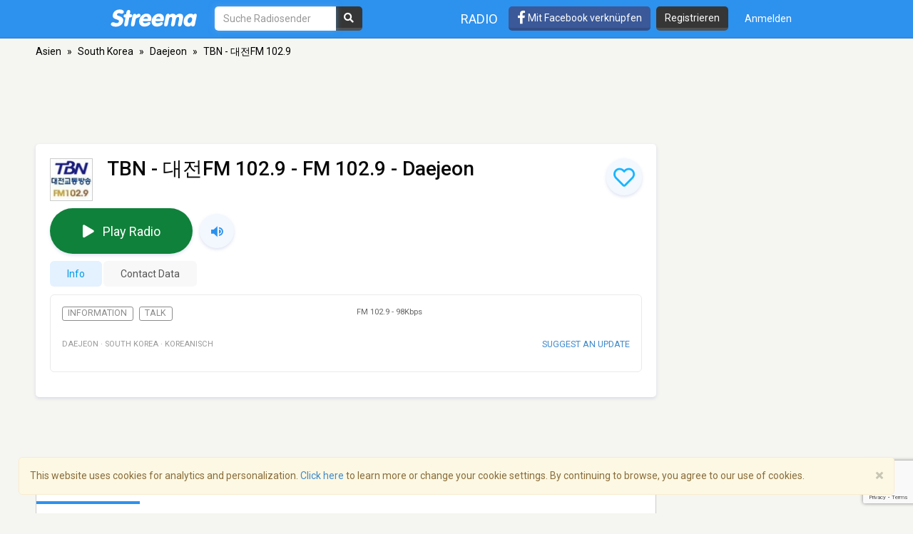

--- FILE ---
content_type: text/html; charset=utf-8
request_url: https://www.google.com/recaptcha/api2/anchor?ar=1&k=6LeCbKwfAAAAAGXbwG-wyQhhz9dxlXuTdtc_oCwI&co=aHR0cHM6Ly9kZS5zdHJlZW1hLmNvbTo0NDM.&hl=en&v=PoyoqOPhxBO7pBk68S4YbpHZ&size=invisible&anchor-ms=20000&execute-ms=30000&cb=2cwpu3yfzzlj
body_size: 48585
content:
<!DOCTYPE HTML><html dir="ltr" lang="en"><head><meta http-equiv="Content-Type" content="text/html; charset=UTF-8">
<meta http-equiv="X-UA-Compatible" content="IE=edge">
<title>reCAPTCHA</title>
<style type="text/css">
/* cyrillic-ext */
@font-face {
  font-family: 'Roboto';
  font-style: normal;
  font-weight: 400;
  font-stretch: 100%;
  src: url(//fonts.gstatic.com/s/roboto/v48/KFO7CnqEu92Fr1ME7kSn66aGLdTylUAMa3GUBHMdazTgWw.woff2) format('woff2');
  unicode-range: U+0460-052F, U+1C80-1C8A, U+20B4, U+2DE0-2DFF, U+A640-A69F, U+FE2E-FE2F;
}
/* cyrillic */
@font-face {
  font-family: 'Roboto';
  font-style: normal;
  font-weight: 400;
  font-stretch: 100%;
  src: url(//fonts.gstatic.com/s/roboto/v48/KFO7CnqEu92Fr1ME7kSn66aGLdTylUAMa3iUBHMdazTgWw.woff2) format('woff2');
  unicode-range: U+0301, U+0400-045F, U+0490-0491, U+04B0-04B1, U+2116;
}
/* greek-ext */
@font-face {
  font-family: 'Roboto';
  font-style: normal;
  font-weight: 400;
  font-stretch: 100%;
  src: url(//fonts.gstatic.com/s/roboto/v48/KFO7CnqEu92Fr1ME7kSn66aGLdTylUAMa3CUBHMdazTgWw.woff2) format('woff2');
  unicode-range: U+1F00-1FFF;
}
/* greek */
@font-face {
  font-family: 'Roboto';
  font-style: normal;
  font-weight: 400;
  font-stretch: 100%;
  src: url(//fonts.gstatic.com/s/roboto/v48/KFO7CnqEu92Fr1ME7kSn66aGLdTylUAMa3-UBHMdazTgWw.woff2) format('woff2');
  unicode-range: U+0370-0377, U+037A-037F, U+0384-038A, U+038C, U+038E-03A1, U+03A3-03FF;
}
/* math */
@font-face {
  font-family: 'Roboto';
  font-style: normal;
  font-weight: 400;
  font-stretch: 100%;
  src: url(//fonts.gstatic.com/s/roboto/v48/KFO7CnqEu92Fr1ME7kSn66aGLdTylUAMawCUBHMdazTgWw.woff2) format('woff2');
  unicode-range: U+0302-0303, U+0305, U+0307-0308, U+0310, U+0312, U+0315, U+031A, U+0326-0327, U+032C, U+032F-0330, U+0332-0333, U+0338, U+033A, U+0346, U+034D, U+0391-03A1, U+03A3-03A9, U+03B1-03C9, U+03D1, U+03D5-03D6, U+03F0-03F1, U+03F4-03F5, U+2016-2017, U+2034-2038, U+203C, U+2040, U+2043, U+2047, U+2050, U+2057, U+205F, U+2070-2071, U+2074-208E, U+2090-209C, U+20D0-20DC, U+20E1, U+20E5-20EF, U+2100-2112, U+2114-2115, U+2117-2121, U+2123-214F, U+2190, U+2192, U+2194-21AE, U+21B0-21E5, U+21F1-21F2, U+21F4-2211, U+2213-2214, U+2216-22FF, U+2308-230B, U+2310, U+2319, U+231C-2321, U+2336-237A, U+237C, U+2395, U+239B-23B7, U+23D0, U+23DC-23E1, U+2474-2475, U+25AF, U+25B3, U+25B7, U+25BD, U+25C1, U+25CA, U+25CC, U+25FB, U+266D-266F, U+27C0-27FF, U+2900-2AFF, U+2B0E-2B11, U+2B30-2B4C, U+2BFE, U+3030, U+FF5B, U+FF5D, U+1D400-1D7FF, U+1EE00-1EEFF;
}
/* symbols */
@font-face {
  font-family: 'Roboto';
  font-style: normal;
  font-weight: 400;
  font-stretch: 100%;
  src: url(//fonts.gstatic.com/s/roboto/v48/KFO7CnqEu92Fr1ME7kSn66aGLdTylUAMaxKUBHMdazTgWw.woff2) format('woff2');
  unicode-range: U+0001-000C, U+000E-001F, U+007F-009F, U+20DD-20E0, U+20E2-20E4, U+2150-218F, U+2190, U+2192, U+2194-2199, U+21AF, U+21E6-21F0, U+21F3, U+2218-2219, U+2299, U+22C4-22C6, U+2300-243F, U+2440-244A, U+2460-24FF, U+25A0-27BF, U+2800-28FF, U+2921-2922, U+2981, U+29BF, U+29EB, U+2B00-2BFF, U+4DC0-4DFF, U+FFF9-FFFB, U+10140-1018E, U+10190-1019C, U+101A0, U+101D0-101FD, U+102E0-102FB, U+10E60-10E7E, U+1D2C0-1D2D3, U+1D2E0-1D37F, U+1F000-1F0FF, U+1F100-1F1AD, U+1F1E6-1F1FF, U+1F30D-1F30F, U+1F315, U+1F31C, U+1F31E, U+1F320-1F32C, U+1F336, U+1F378, U+1F37D, U+1F382, U+1F393-1F39F, U+1F3A7-1F3A8, U+1F3AC-1F3AF, U+1F3C2, U+1F3C4-1F3C6, U+1F3CA-1F3CE, U+1F3D4-1F3E0, U+1F3ED, U+1F3F1-1F3F3, U+1F3F5-1F3F7, U+1F408, U+1F415, U+1F41F, U+1F426, U+1F43F, U+1F441-1F442, U+1F444, U+1F446-1F449, U+1F44C-1F44E, U+1F453, U+1F46A, U+1F47D, U+1F4A3, U+1F4B0, U+1F4B3, U+1F4B9, U+1F4BB, U+1F4BF, U+1F4C8-1F4CB, U+1F4D6, U+1F4DA, U+1F4DF, U+1F4E3-1F4E6, U+1F4EA-1F4ED, U+1F4F7, U+1F4F9-1F4FB, U+1F4FD-1F4FE, U+1F503, U+1F507-1F50B, U+1F50D, U+1F512-1F513, U+1F53E-1F54A, U+1F54F-1F5FA, U+1F610, U+1F650-1F67F, U+1F687, U+1F68D, U+1F691, U+1F694, U+1F698, U+1F6AD, U+1F6B2, U+1F6B9-1F6BA, U+1F6BC, U+1F6C6-1F6CF, U+1F6D3-1F6D7, U+1F6E0-1F6EA, U+1F6F0-1F6F3, U+1F6F7-1F6FC, U+1F700-1F7FF, U+1F800-1F80B, U+1F810-1F847, U+1F850-1F859, U+1F860-1F887, U+1F890-1F8AD, U+1F8B0-1F8BB, U+1F8C0-1F8C1, U+1F900-1F90B, U+1F93B, U+1F946, U+1F984, U+1F996, U+1F9E9, U+1FA00-1FA6F, U+1FA70-1FA7C, U+1FA80-1FA89, U+1FA8F-1FAC6, U+1FACE-1FADC, U+1FADF-1FAE9, U+1FAF0-1FAF8, U+1FB00-1FBFF;
}
/* vietnamese */
@font-face {
  font-family: 'Roboto';
  font-style: normal;
  font-weight: 400;
  font-stretch: 100%;
  src: url(//fonts.gstatic.com/s/roboto/v48/KFO7CnqEu92Fr1ME7kSn66aGLdTylUAMa3OUBHMdazTgWw.woff2) format('woff2');
  unicode-range: U+0102-0103, U+0110-0111, U+0128-0129, U+0168-0169, U+01A0-01A1, U+01AF-01B0, U+0300-0301, U+0303-0304, U+0308-0309, U+0323, U+0329, U+1EA0-1EF9, U+20AB;
}
/* latin-ext */
@font-face {
  font-family: 'Roboto';
  font-style: normal;
  font-weight: 400;
  font-stretch: 100%;
  src: url(//fonts.gstatic.com/s/roboto/v48/KFO7CnqEu92Fr1ME7kSn66aGLdTylUAMa3KUBHMdazTgWw.woff2) format('woff2');
  unicode-range: U+0100-02BA, U+02BD-02C5, U+02C7-02CC, U+02CE-02D7, U+02DD-02FF, U+0304, U+0308, U+0329, U+1D00-1DBF, U+1E00-1E9F, U+1EF2-1EFF, U+2020, U+20A0-20AB, U+20AD-20C0, U+2113, U+2C60-2C7F, U+A720-A7FF;
}
/* latin */
@font-face {
  font-family: 'Roboto';
  font-style: normal;
  font-weight: 400;
  font-stretch: 100%;
  src: url(//fonts.gstatic.com/s/roboto/v48/KFO7CnqEu92Fr1ME7kSn66aGLdTylUAMa3yUBHMdazQ.woff2) format('woff2');
  unicode-range: U+0000-00FF, U+0131, U+0152-0153, U+02BB-02BC, U+02C6, U+02DA, U+02DC, U+0304, U+0308, U+0329, U+2000-206F, U+20AC, U+2122, U+2191, U+2193, U+2212, U+2215, U+FEFF, U+FFFD;
}
/* cyrillic-ext */
@font-face {
  font-family: 'Roboto';
  font-style: normal;
  font-weight: 500;
  font-stretch: 100%;
  src: url(//fonts.gstatic.com/s/roboto/v48/KFO7CnqEu92Fr1ME7kSn66aGLdTylUAMa3GUBHMdazTgWw.woff2) format('woff2');
  unicode-range: U+0460-052F, U+1C80-1C8A, U+20B4, U+2DE0-2DFF, U+A640-A69F, U+FE2E-FE2F;
}
/* cyrillic */
@font-face {
  font-family: 'Roboto';
  font-style: normal;
  font-weight: 500;
  font-stretch: 100%;
  src: url(//fonts.gstatic.com/s/roboto/v48/KFO7CnqEu92Fr1ME7kSn66aGLdTylUAMa3iUBHMdazTgWw.woff2) format('woff2');
  unicode-range: U+0301, U+0400-045F, U+0490-0491, U+04B0-04B1, U+2116;
}
/* greek-ext */
@font-face {
  font-family: 'Roboto';
  font-style: normal;
  font-weight: 500;
  font-stretch: 100%;
  src: url(//fonts.gstatic.com/s/roboto/v48/KFO7CnqEu92Fr1ME7kSn66aGLdTylUAMa3CUBHMdazTgWw.woff2) format('woff2');
  unicode-range: U+1F00-1FFF;
}
/* greek */
@font-face {
  font-family: 'Roboto';
  font-style: normal;
  font-weight: 500;
  font-stretch: 100%;
  src: url(//fonts.gstatic.com/s/roboto/v48/KFO7CnqEu92Fr1ME7kSn66aGLdTylUAMa3-UBHMdazTgWw.woff2) format('woff2');
  unicode-range: U+0370-0377, U+037A-037F, U+0384-038A, U+038C, U+038E-03A1, U+03A3-03FF;
}
/* math */
@font-face {
  font-family: 'Roboto';
  font-style: normal;
  font-weight: 500;
  font-stretch: 100%;
  src: url(//fonts.gstatic.com/s/roboto/v48/KFO7CnqEu92Fr1ME7kSn66aGLdTylUAMawCUBHMdazTgWw.woff2) format('woff2');
  unicode-range: U+0302-0303, U+0305, U+0307-0308, U+0310, U+0312, U+0315, U+031A, U+0326-0327, U+032C, U+032F-0330, U+0332-0333, U+0338, U+033A, U+0346, U+034D, U+0391-03A1, U+03A3-03A9, U+03B1-03C9, U+03D1, U+03D5-03D6, U+03F0-03F1, U+03F4-03F5, U+2016-2017, U+2034-2038, U+203C, U+2040, U+2043, U+2047, U+2050, U+2057, U+205F, U+2070-2071, U+2074-208E, U+2090-209C, U+20D0-20DC, U+20E1, U+20E5-20EF, U+2100-2112, U+2114-2115, U+2117-2121, U+2123-214F, U+2190, U+2192, U+2194-21AE, U+21B0-21E5, U+21F1-21F2, U+21F4-2211, U+2213-2214, U+2216-22FF, U+2308-230B, U+2310, U+2319, U+231C-2321, U+2336-237A, U+237C, U+2395, U+239B-23B7, U+23D0, U+23DC-23E1, U+2474-2475, U+25AF, U+25B3, U+25B7, U+25BD, U+25C1, U+25CA, U+25CC, U+25FB, U+266D-266F, U+27C0-27FF, U+2900-2AFF, U+2B0E-2B11, U+2B30-2B4C, U+2BFE, U+3030, U+FF5B, U+FF5D, U+1D400-1D7FF, U+1EE00-1EEFF;
}
/* symbols */
@font-face {
  font-family: 'Roboto';
  font-style: normal;
  font-weight: 500;
  font-stretch: 100%;
  src: url(//fonts.gstatic.com/s/roboto/v48/KFO7CnqEu92Fr1ME7kSn66aGLdTylUAMaxKUBHMdazTgWw.woff2) format('woff2');
  unicode-range: U+0001-000C, U+000E-001F, U+007F-009F, U+20DD-20E0, U+20E2-20E4, U+2150-218F, U+2190, U+2192, U+2194-2199, U+21AF, U+21E6-21F0, U+21F3, U+2218-2219, U+2299, U+22C4-22C6, U+2300-243F, U+2440-244A, U+2460-24FF, U+25A0-27BF, U+2800-28FF, U+2921-2922, U+2981, U+29BF, U+29EB, U+2B00-2BFF, U+4DC0-4DFF, U+FFF9-FFFB, U+10140-1018E, U+10190-1019C, U+101A0, U+101D0-101FD, U+102E0-102FB, U+10E60-10E7E, U+1D2C0-1D2D3, U+1D2E0-1D37F, U+1F000-1F0FF, U+1F100-1F1AD, U+1F1E6-1F1FF, U+1F30D-1F30F, U+1F315, U+1F31C, U+1F31E, U+1F320-1F32C, U+1F336, U+1F378, U+1F37D, U+1F382, U+1F393-1F39F, U+1F3A7-1F3A8, U+1F3AC-1F3AF, U+1F3C2, U+1F3C4-1F3C6, U+1F3CA-1F3CE, U+1F3D4-1F3E0, U+1F3ED, U+1F3F1-1F3F3, U+1F3F5-1F3F7, U+1F408, U+1F415, U+1F41F, U+1F426, U+1F43F, U+1F441-1F442, U+1F444, U+1F446-1F449, U+1F44C-1F44E, U+1F453, U+1F46A, U+1F47D, U+1F4A3, U+1F4B0, U+1F4B3, U+1F4B9, U+1F4BB, U+1F4BF, U+1F4C8-1F4CB, U+1F4D6, U+1F4DA, U+1F4DF, U+1F4E3-1F4E6, U+1F4EA-1F4ED, U+1F4F7, U+1F4F9-1F4FB, U+1F4FD-1F4FE, U+1F503, U+1F507-1F50B, U+1F50D, U+1F512-1F513, U+1F53E-1F54A, U+1F54F-1F5FA, U+1F610, U+1F650-1F67F, U+1F687, U+1F68D, U+1F691, U+1F694, U+1F698, U+1F6AD, U+1F6B2, U+1F6B9-1F6BA, U+1F6BC, U+1F6C6-1F6CF, U+1F6D3-1F6D7, U+1F6E0-1F6EA, U+1F6F0-1F6F3, U+1F6F7-1F6FC, U+1F700-1F7FF, U+1F800-1F80B, U+1F810-1F847, U+1F850-1F859, U+1F860-1F887, U+1F890-1F8AD, U+1F8B0-1F8BB, U+1F8C0-1F8C1, U+1F900-1F90B, U+1F93B, U+1F946, U+1F984, U+1F996, U+1F9E9, U+1FA00-1FA6F, U+1FA70-1FA7C, U+1FA80-1FA89, U+1FA8F-1FAC6, U+1FACE-1FADC, U+1FADF-1FAE9, U+1FAF0-1FAF8, U+1FB00-1FBFF;
}
/* vietnamese */
@font-face {
  font-family: 'Roboto';
  font-style: normal;
  font-weight: 500;
  font-stretch: 100%;
  src: url(//fonts.gstatic.com/s/roboto/v48/KFO7CnqEu92Fr1ME7kSn66aGLdTylUAMa3OUBHMdazTgWw.woff2) format('woff2');
  unicode-range: U+0102-0103, U+0110-0111, U+0128-0129, U+0168-0169, U+01A0-01A1, U+01AF-01B0, U+0300-0301, U+0303-0304, U+0308-0309, U+0323, U+0329, U+1EA0-1EF9, U+20AB;
}
/* latin-ext */
@font-face {
  font-family: 'Roboto';
  font-style: normal;
  font-weight: 500;
  font-stretch: 100%;
  src: url(//fonts.gstatic.com/s/roboto/v48/KFO7CnqEu92Fr1ME7kSn66aGLdTylUAMa3KUBHMdazTgWw.woff2) format('woff2');
  unicode-range: U+0100-02BA, U+02BD-02C5, U+02C7-02CC, U+02CE-02D7, U+02DD-02FF, U+0304, U+0308, U+0329, U+1D00-1DBF, U+1E00-1E9F, U+1EF2-1EFF, U+2020, U+20A0-20AB, U+20AD-20C0, U+2113, U+2C60-2C7F, U+A720-A7FF;
}
/* latin */
@font-face {
  font-family: 'Roboto';
  font-style: normal;
  font-weight: 500;
  font-stretch: 100%;
  src: url(//fonts.gstatic.com/s/roboto/v48/KFO7CnqEu92Fr1ME7kSn66aGLdTylUAMa3yUBHMdazQ.woff2) format('woff2');
  unicode-range: U+0000-00FF, U+0131, U+0152-0153, U+02BB-02BC, U+02C6, U+02DA, U+02DC, U+0304, U+0308, U+0329, U+2000-206F, U+20AC, U+2122, U+2191, U+2193, U+2212, U+2215, U+FEFF, U+FFFD;
}
/* cyrillic-ext */
@font-face {
  font-family: 'Roboto';
  font-style: normal;
  font-weight: 900;
  font-stretch: 100%;
  src: url(//fonts.gstatic.com/s/roboto/v48/KFO7CnqEu92Fr1ME7kSn66aGLdTylUAMa3GUBHMdazTgWw.woff2) format('woff2');
  unicode-range: U+0460-052F, U+1C80-1C8A, U+20B4, U+2DE0-2DFF, U+A640-A69F, U+FE2E-FE2F;
}
/* cyrillic */
@font-face {
  font-family: 'Roboto';
  font-style: normal;
  font-weight: 900;
  font-stretch: 100%;
  src: url(//fonts.gstatic.com/s/roboto/v48/KFO7CnqEu92Fr1ME7kSn66aGLdTylUAMa3iUBHMdazTgWw.woff2) format('woff2');
  unicode-range: U+0301, U+0400-045F, U+0490-0491, U+04B0-04B1, U+2116;
}
/* greek-ext */
@font-face {
  font-family: 'Roboto';
  font-style: normal;
  font-weight: 900;
  font-stretch: 100%;
  src: url(//fonts.gstatic.com/s/roboto/v48/KFO7CnqEu92Fr1ME7kSn66aGLdTylUAMa3CUBHMdazTgWw.woff2) format('woff2');
  unicode-range: U+1F00-1FFF;
}
/* greek */
@font-face {
  font-family: 'Roboto';
  font-style: normal;
  font-weight: 900;
  font-stretch: 100%;
  src: url(//fonts.gstatic.com/s/roboto/v48/KFO7CnqEu92Fr1ME7kSn66aGLdTylUAMa3-UBHMdazTgWw.woff2) format('woff2');
  unicode-range: U+0370-0377, U+037A-037F, U+0384-038A, U+038C, U+038E-03A1, U+03A3-03FF;
}
/* math */
@font-face {
  font-family: 'Roboto';
  font-style: normal;
  font-weight: 900;
  font-stretch: 100%;
  src: url(//fonts.gstatic.com/s/roboto/v48/KFO7CnqEu92Fr1ME7kSn66aGLdTylUAMawCUBHMdazTgWw.woff2) format('woff2');
  unicode-range: U+0302-0303, U+0305, U+0307-0308, U+0310, U+0312, U+0315, U+031A, U+0326-0327, U+032C, U+032F-0330, U+0332-0333, U+0338, U+033A, U+0346, U+034D, U+0391-03A1, U+03A3-03A9, U+03B1-03C9, U+03D1, U+03D5-03D6, U+03F0-03F1, U+03F4-03F5, U+2016-2017, U+2034-2038, U+203C, U+2040, U+2043, U+2047, U+2050, U+2057, U+205F, U+2070-2071, U+2074-208E, U+2090-209C, U+20D0-20DC, U+20E1, U+20E5-20EF, U+2100-2112, U+2114-2115, U+2117-2121, U+2123-214F, U+2190, U+2192, U+2194-21AE, U+21B0-21E5, U+21F1-21F2, U+21F4-2211, U+2213-2214, U+2216-22FF, U+2308-230B, U+2310, U+2319, U+231C-2321, U+2336-237A, U+237C, U+2395, U+239B-23B7, U+23D0, U+23DC-23E1, U+2474-2475, U+25AF, U+25B3, U+25B7, U+25BD, U+25C1, U+25CA, U+25CC, U+25FB, U+266D-266F, U+27C0-27FF, U+2900-2AFF, U+2B0E-2B11, U+2B30-2B4C, U+2BFE, U+3030, U+FF5B, U+FF5D, U+1D400-1D7FF, U+1EE00-1EEFF;
}
/* symbols */
@font-face {
  font-family: 'Roboto';
  font-style: normal;
  font-weight: 900;
  font-stretch: 100%;
  src: url(//fonts.gstatic.com/s/roboto/v48/KFO7CnqEu92Fr1ME7kSn66aGLdTylUAMaxKUBHMdazTgWw.woff2) format('woff2');
  unicode-range: U+0001-000C, U+000E-001F, U+007F-009F, U+20DD-20E0, U+20E2-20E4, U+2150-218F, U+2190, U+2192, U+2194-2199, U+21AF, U+21E6-21F0, U+21F3, U+2218-2219, U+2299, U+22C4-22C6, U+2300-243F, U+2440-244A, U+2460-24FF, U+25A0-27BF, U+2800-28FF, U+2921-2922, U+2981, U+29BF, U+29EB, U+2B00-2BFF, U+4DC0-4DFF, U+FFF9-FFFB, U+10140-1018E, U+10190-1019C, U+101A0, U+101D0-101FD, U+102E0-102FB, U+10E60-10E7E, U+1D2C0-1D2D3, U+1D2E0-1D37F, U+1F000-1F0FF, U+1F100-1F1AD, U+1F1E6-1F1FF, U+1F30D-1F30F, U+1F315, U+1F31C, U+1F31E, U+1F320-1F32C, U+1F336, U+1F378, U+1F37D, U+1F382, U+1F393-1F39F, U+1F3A7-1F3A8, U+1F3AC-1F3AF, U+1F3C2, U+1F3C4-1F3C6, U+1F3CA-1F3CE, U+1F3D4-1F3E0, U+1F3ED, U+1F3F1-1F3F3, U+1F3F5-1F3F7, U+1F408, U+1F415, U+1F41F, U+1F426, U+1F43F, U+1F441-1F442, U+1F444, U+1F446-1F449, U+1F44C-1F44E, U+1F453, U+1F46A, U+1F47D, U+1F4A3, U+1F4B0, U+1F4B3, U+1F4B9, U+1F4BB, U+1F4BF, U+1F4C8-1F4CB, U+1F4D6, U+1F4DA, U+1F4DF, U+1F4E3-1F4E6, U+1F4EA-1F4ED, U+1F4F7, U+1F4F9-1F4FB, U+1F4FD-1F4FE, U+1F503, U+1F507-1F50B, U+1F50D, U+1F512-1F513, U+1F53E-1F54A, U+1F54F-1F5FA, U+1F610, U+1F650-1F67F, U+1F687, U+1F68D, U+1F691, U+1F694, U+1F698, U+1F6AD, U+1F6B2, U+1F6B9-1F6BA, U+1F6BC, U+1F6C6-1F6CF, U+1F6D3-1F6D7, U+1F6E0-1F6EA, U+1F6F0-1F6F3, U+1F6F7-1F6FC, U+1F700-1F7FF, U+1F800-1F80B, U+1F810-1F847, U+1F850-1F859, U+1F860-1F887, U+1F890-1F8AD, U+1F8B0-1F8BB, U+1F8C0-1F8C1, U+1F900-1F90B, U+1F93B, U+1F946, U+1F984, U+1F996, U+1F9E9, U+1FA00-1FA6F, U+1FA70-1FA7C, U+1FA80-1FA89, U+1FA8F-1FAC6, U+1FACE-1FADC, U+1FADF-1FAE9, U+1FAF0-1FAF8, U+1FB00-1FBFF;
}
/* vietnamese */
@font-face {
  font-family: 'Roboto';
  font-style: normal;
  font-weight: 900;
  font-stretch: 100%;
  src: url(//fonts.gstatic.com/s/roboto/v48/KFO7CnqEu92Fr1ME7kSn66aGLdTylUAMa3OUBHMdazTgWw.woff2) format('woff2');
  unicode-range: U+0102-0103, U+0110-0111, U+0128-0129, U+0168-0169, U+01A0-01A1, U+01AF-01B0, U+0300-0301, U+0303-0304, U+0308-0309, U+0323, U+0329, U+1EA0-1EF9, U+20AB;
}
/* latin-ext */
@font-face {
  font-family: 'Roboto';
  font-style: normal;
  font-weight: 900;
  font-stretch: 100%;
  src: url(//fonts.gstatic.com/s/roboto/v48/KFO7CnqEu92Fr1ME7kSn66aGLdTylUAMa3KUBHMdazTgWw.woff2) format('woff2');
  unicode-range: U+0100-02BA, U+02BD-02C5, U+02C7-02CC, U+02CE-02D7, U+02DD-02FF, U+0304, U+0308, U+0329, U+1D00-1DBF, U+1E00-1E9F, U+1EF2-1EFF, U+2020, U+20A0-20AB, U+20AD-20C0, U+2113, U+2C60-2C7F, U+A720-A7FF;
}
/* latin */
@font-face {
  font-family: 'Roboto';
  font-style: normal;
  font-weight: 900;
  font-stretch: 100%;
  src: url(//fonts.gstatic.com/s/roboto/v48/KFO7CnqEu92Fr1ME7kSn66aGLdTylUAMa3yUBHMdazQ.woff2) format('woff2');
  unicode-range: U+0000-00FF, U+0131, U+0152-0153, U+02BB-02BC, U+02C6, U+02DA, U+02DC, U+0304, U+0308, U+0329, U+2000-206F, U+20AC, U+2122, U+2191, U+2193, U+2212, U+2215, U+FEFF, U+FFFD;
}

</style>
<link rel="stylesheet" type="text/css" href="https://www.gstatic.com/recaptcha/releases/PoyoqOPhxBO7pBk68S4YbpHZ/styles__ltr.css">
<script nonce="9GYBkBjxo0P1fSAJSgc-DA" type="text/javascript">window['__recaptcha_api'] = 'https://www.google.com/recaptcha/api2/';</script>
<script type="text/javascript" src="https://www.gstatic.com/recaptcha/releases/PoyoqOPhxBO7pBk68S4YbpHZ/recaptcha__en.js" nonce="9GYBkBjxo0P1fSAJSgc-DA">
      
    </script></head>
<body><div id="rc-anchor-alert" class="rc-anchor-alert"></div>
<input type="hidden" id="recaptcha-token" value="[base64]">
<script type="text/javascript" nonce="9GYBkBjxo0P1fSAJSgc-DA">
      recaptcha.anchor.Main.init("[\x22ainput\x22,[\x22bgdata\x22,\x22\x22,\[base64]/[base64]/[base64]/[base64]/[base64]/UltsKytdPUU6KEU8MjA0OD9SW2wrK109RT4+NnwxOTI6KChFJjY0NTEyKT09NTUyOTYmJk0rMTxjLmxlbmd0aCYmKGMuY2hhckNvZGVBdChNKzEpJjY0NTEyKT09NTYzMjA/[base64]/[base64]/[base64]/[base64]/[base64]/[base64]/[base64]\x22,\[base64]\\u003d\\u003d\x22,\x22K8ONZiwwWwXDk8KTwpPCgn/CrcOtw4ZRFsKqPMKswrMXw63DisK4RsKXw6sww40Gw5hISGTDrhtuwo4Aw7Mhwq/DusOFFcO8wpHDhQ49w6AHQsOiTG7CoQ1Gw54JOEtIw5XCtFNpdMK5ZsOqR8K3AcKuel7CpjvDgsOeE8KCJBXCoUjDi8KpG8OMw6lKUcKlQ8KNw5fCt8OUwo4fVsOewrnDrQTCtsO7wqnDsMO4JEQUMxzDm0TDsTYDL8KgBgPDocK/w68fBy0dwpfCmcKuZTrCmVZDw6XCqRJYesKXdcOYw4B6wphJQDIuwpfCrifChMKFCFAKYBUwMH/CpMOabybDlTnCh1sydcOaw4vCi8KSPARqwpIBwr/CpT0/YU7Cuj0Fwo9cwrN5eHcVKcO+wo3CncKJwpN2w5DDtcKCFwnCocOtwptswoTCn0nCl8OfFjjCjcKvw7Njw7gCwprCjcKgwp8Vw5XCml3DqMORwqNxOCHCtMKFb2PDqEA/YmnCqMO6GMK8WsOtw7JrGsKWw79cW2deHzLCoQwCABh/w4dCXHQRTDQkEHo1w78yw68BwrkgwqrCsDgIw5Ytw51zX8OBw7stEsKXC8OCw455w6JRe1pCwoxwAMKGw656w7XDoHV+w61ORsKocgZtwoDCvsOKecOFwqw3BBoLLsKtLV/Dtx9jwrrDkMOsKXjCogrCp8ObJsKkSMKpeMOSwpjCjW05wrsQwrHDsG7CksODAcO2wpzDoMOfw4IGwr9mw5ozOA3CosK6M8KQD8ODYn7DnVfDl8KBw5HDv2c7wolRw53Dp8O+wqZBwpXCpMKMUcKRQcKvAcKvUH3DuF1nwobDuU9RWRrCq8O2VlJNIMOPJcKWw7FhcE/DjcKiFsOjbDnDskvCl8Kdw5DCqnhxwrUIwoFQw6DDnDPCpMKiDQ4qwpIgwrzDm8K+woLCkcOowpBawrDDgsKOw6fDk8Kmwr7DnAHCh0Z0OzgBwrvDg8OLw4gMUFQvZgbDjAYwJcK/w6Asw4TDksKgw5PDucOyw4M3w5cPMMORwpEWw7pFPcOkwqzCvmfCmcOlw73DtsOPLMKLbMOfwphXPsOHesOJT3XCgsK8w7XDrD3CsMKOwoMzwq/[base64]/CqmQBwoHCjMKLwonChC/DgcO7w6PDlMOzwqJAwq1YKMKPwrLDrMKlM8OZNsOqwrvCnMOAJF3Cnh3Cr2zClsOww4pCLEVGLMOHwoAZBcK0worDtMO+fzzDn8Ode8OewqTCs8KzZMKMMRomWwTCp8OnccKVe2FHwoLClB85FcOdLSFUwr/DlsOUZFHCuMOtw7JtE8OKR8OBwrNnwqtMYsOEw6gzETlscx1CRXfCtsKEXMKoClvDmcKCCsOZQ1Q7wrDCnsOfb8KFcibDtMOAw48mK8Khw4VVw44PehZIHcOBIEjCuTLDvMOtPsOgMybCicOEwppVwrYFwoHDj8OswpbDi1Ygw6kCwqcSQsK3JsO/[base64]/[base64]/dcOXw4/Dk8ONwonChcK/RVxIVMKsYWZ3wpDCvMKowqHCqMK+HcO3OA1RDi4FbGlyC8OGacKTwqrClsKEwoRSw5bCusOJw4B1b8O+SsOVbMO9w6gqwoXCpMK4wqXDtMKmwpdeCGfCtw/[base64]/w6woND7DizLCrgTCgMK0NMOOw4lCwoMAfMKTXn5Zw7t0aEpaw7zCjMOSF8KsISjDnUfCgsOhwo7CiQZuwpfDl3TDmWMFMSLDskE5UhfDksOoJ8Omw6g/w7Emw5IQQCJZI0vCgcK8w7zCklpxw4LCriHDpR/Dl8Kyw7k9DVcCdcK9w6LDlcKgbMOkw7ROwps1w6h0NMKVwpg/[base64]/w53Di8K1wpVodyodwrtXwpzDvMOxw6skwqgNwpXCgUchw61sw4hYw6Y/w4wdw6XChsKxKHPCt2V9wpxaWyJkwqnCrMOBOMK2BSfDlMKNecKSwpHDscOgD8Orw67CrMOuwppmw7xRAsK7w5Ehwp1RBQ90Y3I0K8OCfV/[base64]/bsK0UMKUwrbCtMO+w60cwp/[base64]/CpMKgw7wkS8KrbztQwr47woXCjxxLOcOcBk3CicKtOljDm8OsMB5fwp1Sw6xaU8K1w7DCgMOLIcOXbwshw6/[base64]/[base64]/CmCPCiijDqzTChl52w50SBz5oKVltwo0desKdwrjDkm/CgcOXNWLDmAjCp1PCrVISSm8mTRkXw6xwL8KBb8ODw6J4aVbCrcOxwqbDhD3DqMKPSUFtVC7Dm8Kbw4cnw7YGw5fDrjhFEsO5F8KkNCrCjFFtwrvCj8Kow4IjwpsAJ8OCw65fw6McwrMjbcKaw7fDncKHCMOBC37DlhNkwqrCmy/DrsKVwrU2HcKBw4XChA4xGlzDhBJdOVbDrk5tw6DCs8OVwqhlQGkLAcOZwobDiMOKb8K7w5NpwqE1W8OywogxYsKOEFIDI11Fwq7Cs8KMwqnCisOjaiwowqogS8KIZxHDj0/CmcKXw5QoL2kmwrtOw68mH8K4bsOow6ZhJXlLWGjCqMOuZMKTWsKwR8Knw44Aw75Wwp7Di8KRwq0iJmnCksKxw7wZP2rDgMOBw7PCjMOmw6xiwoheWk3CuT3CqDnDlsOew77CmikpfsK9wpbDuWA7Dz/CvHsOwp1WG8K0ZV5NWG3Dr2pLw55DwpHDszXDm0Y7wpFcKW/ChHzClcOhw65YaE/Dj8KSwrLCr8Kjw7c1R8OQVR3DtMKJNS5pwqATfj9CXcOdAMKkOmDDshomRUvClk9Nw6d6EEjDvcORDsOWwr/CnmjCp8OIw7DCn8K0JzElwr/CusKEw7thwppYH8KVLsOFR8OWw6NQwqLDhifClcOvQhzDrG/DucKwZiHCgcOmZ8OYwo/DusKxwqFzwqp8eS3DscOtYXkzwr/ClhLDr2/[base64]/DqcKSwpk2csOhLMKFw4ADw5YwKMKnwr7DjyrDmjTCg8O2QSXCmsOCG8KewobCiGxHH2vDqXPCtMOrw5IhHcO7NsKkwpRZw4NQNm3CkMO4M8KvLB5Uw5TDgV4Aw5B+UnrCoRdiwqBew6t4w4UtYibCugTCgMOZw5zCmsOvw47CoB/ChcOFw5Zhw6B8wo0JQsK8fcKVWsOJbS/CosOnw6jDoznCp8K7wrwmw6TCqFDDpcONwqTDt8Oxw5nCqcK7acOLCcO7UmwRwrcvw7R0M1HCq07CpG/CocO7w7QMY8OsdWUIw4s0K8OOEyArwpvCnMKQw6DDg8Kiw4EpGsOswonDjAbCk8OnXsO3OjjCvcOVVD3CqMKYwrlAwrjCvMOqwrctGj/CtcKGYjMUw57Cikhsw73DkBJxYHcCw61owqlGRMO8AnrCi1/[base64]/CrmpYN1DDpUrDksKBI8KyHHJRw4DDrsKxKsOAw4hsw6xPwq7DklDDoDwtBQvDjcKzaMKLw5k8w7vCsX3CmXcEw5HCvlzCnMOWLFQ2RTxISBvDi11lw63Dkk3Dj8K5wqnDqRfDgsO+Y8KJwp/CgcO9OsOVCD7DtSpwYMOuQlvDusOoSsKZEsK3w4HDnsKywpMVwoLCpUvChxB0em1baEfDjGfDgsOVRMOXw5zChsKnwrDDlMOVwppFblwKHAkrW2EQbcOFwpTDmQ/DnE0lwrl9w5HDtMKNw6Fcw5/CgcKOUSRDw4QTTcOeQijDuMOkW8OoTTQRw73CnzHCrMK7Z2VoFMO2woLCkhAvwpzDoMKiw4BXw7vCigV/C8OvccOHEmrDr8KvWUIFwoMYZ8OXKm3DgVBMwpM9wrA3wq1UYi7CrXLCo3DDtCjDtE/DhMOrLxxvehkhwqLDrEQww6PCg8OBw4FOwojDnsOJI0wPw6Mzw6YKRsOSBnrDjh7DrMO7Pwx/OW7CkcOkOg3CmE0xw7l/[base64]/CkxbCpsKhwpDDlcKNBsKcVjLDvgrCnGHClcKFwp3CnsOSw7lGwrkSw4zDrlTCnMO9w7XCp1zDhsO/AG4nw4Q3wp8zCsKHwrAxIcKPw4jDrhbDtFvDgy0Bw69lwovDrzbChMKPNcO2wrPCksKuw4lJMAbDriNFwo1WwrtEwqJIw7txAcKHJRnCv8O8w7fCqcKCal5Mwp9xWC8cw6nDv3PCkFo6QsOXN17DpijDjsKVwpXCqCkDw4jCp8KKw7wwJcKdwr/[base64]/Co8KpRwXDi8OKWsK/dcKhMkYAwo/Co8KwW3vCpcOVLgbCssKlZcKYwqwNfTfCrsO7wpDDn8O4fsK2w4c+w6F/Ji8zJUBnw43CicOgY1RkCcOUwojDhcKxwoJhw5rDnmRLYsOqw758cj/CvsKOwqbDpy7CoFrDsMKOwqMMfTNowpYowrbDn8Olw451wpjClH4GwpPCm8KNO1hrwrNIw6oAw4ozwqA1dMOww5J/Q183HXjDq0gdPGQlwpPCr0NTIHvDrBTDj8KOBMOkb1fClmVtFsKfwrLCsgFKw5jCkAnCnsOuU8KxEF8hRcKqwqoSw7A9RcO3QcOGFi7DrcK7em4jwoLCtUpqHsOgwqrCrcONw4bDj8KQw5RewoMJwpBwwrpiw67CpQd3woJMbx/[base64]/DjsKVwpXCtz3CmR5EQWpdCnDCrFfCu8KXdQ1vwrvDmcKjDC1/AsKEFQwsw5Viwop3BcKWwoXDgigtwqMYA2XDoTPDvcOVw7YhGcOFFMOFwo0fOz3CusOfw5zCiMKVw5zDpsOtWSLDrMKcOcKUwpQpdAUeBQLClsOKw7HDjMKCw4fDqhh/GHtIRA/Dg8OPS8OpZ8KXw7/DlcO6wq1kXsOnQcK2w6LDv8ONwoLCvyUAMcKUJEsaIsKCw5AYecOADMKBw4LCk8KfQyUzFHDDpsOJUcOHGFURenjDh8OWPTxOOjs+wrtAw7UFPcO8woxkw5/DjyA7clzCh8O4w74lwptZFzc4wpLDt8KPCcOgTDvCocKGw6bCocKNwrjDgMKuwoHDvivDucKpw4Y6wpjCgsOgOlTCknhIVsKCw4nDqsO3w5lfw4sncMOTw4J9I8O9bMOYwpXDjCUvwqXCmMO+D8Kbw5hOKWNJwqRxw5LDsMOFwovCikvChMOcdgTCnsOiwqTDmn8/w7d7woh1EMK1w5ofwrvCpCcOTz8fwr7DnUXCnm8IwoYmwpfDr8KTKMO7wq4Mw4h7csO1w6ZKwr8xwpzDnlPCk8KGw59ZGC5Sw4pwPT7DjWfClnBaKhpGw71JPnFYwo8gP8O5ccKFw7fDtHDDlsKZwobDn8KSwqN4bQ/ClUdywolePcOaw5jClX5gIEPCicKjNsOfJhMnw5PCvUzDvkZOwrhiwqDCmsOXQW12KQ9qYsOARcKHTMKDw47DgcKbwqg9wpc8SWzCrsO5PGw6wp7DtcKuYnc3FMK2US/CumgQw6ghNsOGwqsGwqNlZnF/LkU6w6JZcMKbw6bDjwkpUgDCmsKcYkzCksOAw7dgZhIrPg3DvmTCs8K/w7vDpcKyCMO7w74Aw4TChcK1OsKOe8OGOh5lwqp4ccOlwppuw5bDl3TCssKCH8K/wrjCgGrDmH3CpMKNTF9NwqA+XiTCqH7Doh3Cu8KYJDM8woHDjhDDr8Ojw7nDhcOIDCUXVcOJwr/CqRnDhcKDB1xew5giwo3DiFPDrB5mC8O6w4fChcOgIUPDssKfQzzDqcOmZR3CjMOMb2zCmVYUM8K8RcOewofCocKCwpTCr1zDmsKHwqBeWsO9wqpNwrjCmiTCjCHDn8KhGAvCvyHCr8OcLlLDgsOVw5vChxxvDsO4cA/Do8KQZcO0YcO2w7MUwp1uwovCusKTwqbCpcK/wqojwpbCl8OYw7XDh2TDuUVKEidAQ21Yw5Z4BsO8w6VSw7jDil0fMyvChXJQwqZEwq1Fw4LDoxrCv2ggwrXCuUkswqDDpnnDl0kcwrhBwr4Dw68zS3HCucKOYcOowoTCscOPwoBGwotGQzo5eTBDYUrCkjceWsO1w57CiSsAHAjDlB88AsKBw6/DnsKfZ8OUwr1nw6oFw4bCglhrwpNPIBJwYDRXMMKCDcO2wrZwwonCs8KowoB7XsK4wqxvWcOqwo4JODoOwphqw73Cr8OVB8OFw6HCo8OXwr3CncOpIhwZLR3DkjBEIcKOwoXClzvClD3Dmj/DqMOdwosOfH7DoG/[base64]/DcK3w6E/[base64]/DtEPDucOzw5fDrcKTWMOvwqQbNgMRwrkGARhCBgsKBsOWZk7Di8K9OFMbwopLwojCnsK1YsKUVBTCsS5Bw5EBD1rCkH5AXsOEwrXCk2/ChAUhUcOMcgxqwpbDjmcgw7w1VsOswrnCo8OyOMOzw7HChV7Dk3BQw7tFwoLDhMOTwpl0GsKkw7DDoMKSw7QaDcKHccOVAHHCvw/[base64]/[base64]/[base64]/CrcKNVcKYXsOZw4tzUcKLw715NcOHw7rCmcKAWMOBwok+I8K/wpZgwrnClcKOEsKWI1jDqAUuYMKewpsIwqF0w5Fyw79QwobCni5Xe8KIOMOAwqE1wqrDs8OJIsK+ZQbDg8KJw5DCvsKHw7k/JsKjw4XDohwsMMKvwpcWeURLVcOYwr1AOwBswrNiwrgwwojCpsKJwpZywrAlwo3DhwJRDcKww53CrcKjw6TDvTLDh8KxG0IHw7MfOMObw4p/NQjCs2vDpgsbw6TDkHvDu1bCkcOdScOGw7sCw7DCowjDpEDDlMKCO3/DtsOmAMKBw6fCmy52fXLCiMOvT2bDuHhOw6/DkMK2c0fChMOcwqQUw7VaNMKLd8KZX1XDm0LClh8jw6NyWi3CmsKrw5nCvcO9w57CncKEw4kjwoM7wojClsOxw4LCmMKqw491w5DDgDDDnDVqw6TCqcOww5TDvcKswrLDtsKOVHXDlsKEIFQpKMKycsKPAw3ChsKYw7dPw4rClsOIwpLDtk1fUsK9E8KUwprClsKOPz/ChRtAw4/DucOiwqvDm8Kswr8tw4YNwovDkMOKw4jDrsKFAcKOb2PCjMKqD8KWD17CgsK9TW7CtsOzGk/ClsKdPcK6YsOuw48dw7QUw6BywrfDpmrCuMOPZsOvwq7DsjnCnzQyKlbCh3kIX0vDiADDilbDnjvDsMKnw4lWwoXCk8Okw4Jxw749WSkOwqoKScO/[base64]/DkAfDkcKhw5YVIWQiGcK3w7/CpcOOw6jDpsO+wrHCmHphWsOKw786w6fDtsKwCWlHwqPDhWArZMKqw5bCv8ObYMOVwrEoDcOxC8KzZEV2w6Y/[base64]/[base64]/DhMOkRMKwQsKNWMO2wqsYCcK4wp/CpsKsQgvCiAYZwoXCqmcvw5VSw7zDicK+w5Z2DcKswqfChnzDklbCh8KKKGogYsORw5jCqMKQOTsUw5TDicOCwrNeHcOGw5/Do3paw5LDiSk1w6rDjjQ5w65kI8Kzw68vw481C8OpSyLDuBhLI8OGwoLCscOtwqvCjcOnw5c9fA/[base64]/Cm8K4wr3DpcOWwq/DnsKywrEBw65HTcKVw5rCrAILW2ohw48/LsKXwp7Ck8KNw41RwrnCncOiRMOiwqjCncOwZ3nDuMKGwol4w74vw4xQekBLwowpYSx1LsKzMVDDpVo5DF8Fw4/DssOxWMONYcO8w40sw4lgw6PCmcK7w6nCkcKNbSzDrUvDlQl3elbClsK/wqwfah1Sw7XCpgJewo/Cq8KXNMOEwoYpwo56wp4AwptLwrXDr1TClH/DpD3DgArCmzt2ZsODJ8OJXnvDri/[base64]/[base64]/BFoCwqNxNkHCkxrDq8OXwqEtwr3Cq8Kjwo/[base64]/CksKTMR1idMK6AMKiwpBAwonCnEl7BMObwrdqVSbDtMO/w6vDm8Knwp9Iw67ChGItScK2w45+ZmHCqMKmXcOWwrvDmMOvP8KVQcKcwrx6dGIpwpzDvwMKUcOewqXCsnwdfcKxwrlvwoAfIikQwqx0BTkXwoBOwoYhcwdAwozDrsOcwpATwoJnJFjDiMKCAFbDkcKNNsKAwq7DmhpSbsOkwqccwpo6w7Y3wrQ/OhLDlRzDh8OoF8KCw4hNbcK6wpTDk8O6wqwkw70EFSVJwpDDgsOVGCZAQBfCnMK8w4E/[base64]/[base64]/CvG0Zw7kow6o5w718wrzCjSPChxgnw67Drg/Cq8OxejQAw41Pw6UbwphWE8K1wqsOH8Kow7fCtsKvX8KHQwV1w5XCvsKRCh10PFHCp8KIw5zCmCDDlB3CqcKtZDbDn8OWw73CmQ08XcOWwq0vY3MTYsOHwr3DljrDgVw7wqkMTMKsTiZNwp/DoMOzd2ciaQTDqsKIPXLCkDDCpMKgacOWdT05wqZ6HMKCw6/CmRpmLMOoB8OybULCl8KgwqQzw6jCnVvDoMKJw7UpVgBEw5TCt8Kkw7pkw51IZcKLRzUyw53CnsKBYWTDmgbDpF0CdcKQw5NSMsK/[base64]/CsOTesOnUsOvw4PDmk/CmjbDicKDwrPClMKuwqhkf8OQwqTCjkIkBmrCnjokw5MPwqcewpzCpFbCucO0w4PDnHcIwqLCp8OJfjnCmcOdw4EFwpXChzdsw7N1wro5w5hXw4vDjsOWWMOFwqIUwr0EPsKkGcKFCyfCoCXDm8OeTsO7aMKhw4x7w4tDLcO/[base64]/CnMKBesOdFC/[base64]/DuMKcOMK/wqMpRmhMw4zCpcOCXSvDrMKGw6hXw6HDuXwYwqhIbcO+wq/[base64]/CrmrDjEJzwqFawqnDiHM4alllwpvChhhEwpDDisO5w7kmwpdGw6vDmcOpM3YVHFXDjSpWBcO7IsKjMAnCrMORH2Rew4TCg8OXw7vCuCPDuMKMTF8Zwoh0wpzCimbDmcOQw7nCkMKbwpbDoMKZwrFNL8K2JmBHwr89SmZBw606wrzCjMOYw6opJ8Kzd8ORLMK1C0PCi3/Dgj84w4jCtMOlfwkjV2vDgyxgfGrCuMK9bEjDmibDnVLCmHoEw4F7ehzClcOxZ8KAw5TCrsKOw7/CpmcaB8KIbT7DqcKKw5XCkB7ChQbCg8OZZcOcUsKAw7tZwpHCuRNnK2V4w798wq9vOTd1fUdxw6g/w4lpw77Du3AJA1bCp8Knw7ZSw5Q8w5PCkcK1wqXDl8KcUsOKWwBtw5h2wooWw4Qlw7sswoTDhgvCnFLCmsO2w6p7FH16wqvDusKYdsO5eUQmwq0+HQQEb8OHbwUzacOPPMOAwp7DmcKVckXCksOhbQpGTV5lw7TCpBTCk0LDhX48bsKJRHbDjmV/Y8O7HcOQW8K3wr3DtMOCC3Ijw4fClsOsw70SRx11e2jCrR5aw7DCpMKnfmHClFFRETLDmQvDhsOHHV9/[base64]/[base64]/DojZEwpfDtkvClcKiworCnyNcZMK7CsKhw7VVF8KQwqIhDsKIwpHChlpmYSM+I3LDuwhuwq8QelRORwMmw70ywrTCrTV+P8OeRjPDowTCsnXDh8KCMsK/w4l5fRYewpwzdlEnZsOhTksFwrPDqxZPwplBbsKtEwMuL8ONw5vDqsOiwp/DmsOPTsOowpQKZcKjw4vDpMOLwqXDmWEtRRvDoml6wp/[base64]/Ckx/CjyDDhkx3YMKlwpIjX8KDwoACeHTDocOOGCp4JMKGw7HDuCXCnDQcKEoowpfCtsO5PMOlw45Uw5BAwr5bwqQ/YMK8wrPDrsO7F3zDtcOpwqLCi8OHD17CscKrwqbCuUDCk2bDnMOzWjA+G8KOw61uw7zDlHHDp8KbA8KMWTTDqFDDo8O1NcKdExQ8wqIXLcOpwphRI8ODKgR6wpvCs8OHwoBdwosaNlDDoAt/woHDjMK6w7PDoMKDwo8ALT3CisOfIWghw47DhcKyXWwQa8OWw4zCojbCnMKYaVQ4w6/CnMK0OMOoS13Cg8OGw7nDs8Kxw7PDhV18w7djaBVOw7ZyUlMtGn3DjMOwAGPCqVLCoErDj8OlAUfCgsK4IwbCgFfCr3tbBMOvwovCqEnDv29iBGbDqk/DjcKuwoVjLE4AQcO1fsKsw5LCocKSfRzDnAHDmcOrMcOowpDDj8K8YEHDv0XDrA1awqPCrcOMOsOxQDV8ZG/CvsK/I8KCD8KBAVHCl8KNNMKZHjPDqw/DgcO+EsKcwopywrXCucO4w4bDi0M6EXbDrWkZwq/CmsKAdMO9wqjCqQvCt8Kuwo7DiMKBDULCkMOEDF08wpMZCmTCocOnwr3Ds8OyHUYiw4Apw5HDq2d8w7tqamTCgwFdw6HDmQzDhB/DvcO1cGDCqsKCwq7Ci8KbwrEbUS9Uw6kvS8KtdsOCFB3CisK1wrfDtcO9BMKQw6YCOcOPw57Co8Orwq8zLsKWAsKJVSfCjsOhwoQNwoZwwoTDh3vCtMOMw7bCoQ/DpMKIwoLDv8KGPsKnEl9Ew5DCqygKSMOSwrnDqcKPw4XCrMKna8Oyw6/DiMKDVMOjwpDDjcOkw6DCtkhKHBYSwpjCjBnCsCdzw44/Jj15woItU8OwwrUEwo7DjsKiBcKnJntFO0vCgcOXayd9TsKmwoRpI8KUw63Dm3Z/[base64]/DnRfCklY/[base64]/CvQzDjcKGwqvDrTZhw5ElDsODw6/CkDDCqsOEVMOkw4XDogIXcU/Dq8O5wrjDglEsHg3DksOLecOjw7howqrCv8KPWlTClj/[base64]/CvTbCqsKzw7rDnXLDpcK5dBXCocKqwonCrlXDhBHDkjwqwrRgVMOULcO2w7bDmETCr8OPw4sLSMKcwoDDqsOPCVBowo/[base64]/CqMKWw7XDuhfDmUgWw4XChMOlwoM0w6TCnMOfccOdAsKnw6nCicOhPTMqSmjCnsOTYcOFwpMJCcKCDWHDmMOXJ8KMLjrDinrDmsO+w7nCgnLCpsK1CMK4w5HCsCcLI27CtmoKwo7DtsK/ScOrZ8K3MsKVw47DuF/CicOywrXCm8OsP0tGw63CnMKdwqPCt0c1QsOUwrLCuRNfw7/CusKsw73Dj8OVwoTDiMONKsKUwoPCo03DilvCgUczw5AOw5TCh2Q+wqnDl8KOw6/DiiRHBhJqPsKoQ8K2E8OkccK8bQRTwq5mw709wr5HcF7DiSJ7NsK1A8OAw6AYwq7Cq8OzSF3CkXcOw6UYwobCvF19wpNBwopGF1vDnAV0HG4Pw43Dn8OpScKeMU3CqcOEw4NFwpnDgcOoMMO6woEjw54/BUAqwotfMFrCjx/[base64]/Csw1zw713wpDDucK0Vj4oHMKAWsOQTcOSwr7CisOHw4DCky3Dph5TIsOeNsK8fcK6G8Oew4HDu09PwobCkWA6wq0qwrwVw7zDjMKywqXDsmfColXDnsKbNzbDuQzCn8OVcUJTw4Vfw7XDs8O7w5VeJxnCp8OwGVZxAEA5D8OqwrVYwoc8LyhRw6Jcwo/Ds8ONw7DDoMOnwptmRsKUw4xaw4/[base64]/DlSjDh8KtPsOQBsOGw43Dq8KAJcKXw6fCnMODSsOIw77Ct8KPworCs8KpTixbw6TDlyDDv8K2w6R9c8Oow69WZMK0K8OFHzDCmsKzHMOUUsOAwpQcYcKtwp3Dk0gowoobLh8gBsOSVSnChHMIG8OlYMK3w6jCpwfDhELCu0E/w4LCkkUXwr7ClCxHZSrDqsKLwro9w4FKZBzCqV0awp3CmmFiDybDtsKbw6XCg2ASRcKuw4tEwoPCscKAwrPDncOwDsO1wqMQNMKpSMKKMcOSYXMrwq/CqMKRMcKjYDRAF8O2HTbDkMORw6IvRxzDnlnCjGjCp8Oiw5XDhAjCvS3CtsObwqQ/w4JEwp46wq7ClMKOwq3CpxJEw7FBTn7DgcO7wrpaBmVDID1hFG/Dp8KCDS0dDgtNZ8O6CcOSDMKuLRDCq8OBEA/[base64]/[base64]/[base64]/HsOPw4bCk8KFalUdwr13XxTDiMO1wr8vwoJzwoTCgi/CmsK1AwXDtzhvd8K8YBzDtiIdZsOsw5pqPnV1VsOow7ttIMKEGcOwH3h+A1DCuMKlRsOCaQ3CqsObHhXCjAPCs2kfw6/DmnwoTcOhw5/DglgZUWxowqrDtsOKSFYrYMOETcO1w5DCvyjDp8K6JcKWw4JFw63Ds8Kaw5bDv1jCmUXDvsOHw6bCoEnCv0nCo8Krw4Qlw4NpwrZpbB0wwrjDkMK5w4sUwq/Dl8KQb8KxwpdNXcORw50IGVDDpmVgw5lrw4k/[base64]/DocO8I8KbwpMjwrvCpMKCwp/[base64]/QyvDg8K8wr4ow6towqZJBHHDksO7BMKQRMK8WS1BwrzCtgtJKy3Dgg5sFsO9FBRow5LCt8KxTzTCkMOBacOYw7fCusOMasOlwrETw5bDhsOmDcKRw7HCvMKkH8K5IU/DjTTCiTdjTMKHw4bDssOKw7JRw5xAEsKTw5dCITrDgV12NcOVX8OBVwhNw79nQcO0W8K+wonDjMKXwrRqTh/DrMOtw6bCoCrDuy/[base64]/CpcKZTT0TQcKOWcObDcK6w7h8OsKNwo8LLRLDt8OUwo7CgWEWwqTDui/DmCzCrDEwfX9+wo7CsVfChMKmbMOkwpEzFcKlNMOIwqHCtWNYYjsZFcK7w68lwrlwwrBUw4nDuz/[base64]/DmTjDomPDq2/Cvm5JG0AHw4AXw6zDnl3DuV/DjsOjw6AywqnCuh13LDcVwrHDp1tVBx5pQyDCuMKWwo40wpA+wpoIHMOWf8K9woQ8w5drYUnCqMOGwrRjwqPCkhkww4AQTMKdwp3DuMKPRsKTDnfDmcKaw7jDuyxLeUgdw404OcK0QsOHYQ/Cu8O1w4XDrsKkPsOjJnAMO3Mbw5LCsSxDw4fDjXTDgVsnwqrDjMO7w5PCimjDh8KPJRIQHcKYw47DunNrw7nDksKLwoXDncKYNA3DllVhKityfwzDhVfCumnDiV4BwqgSwrvDk8OjWkEWw4nDmsO2w5kTd2zDrsKHfcO9TcO7P8K4wpJ6DGEow5FRw4/Du0/DusKMR8KJw6TDl8KBw5/[base64]/DncOuwp0xwpHClj7Co8KXwonCtHQJwqjCocOCwr0HwqpdM8KLw4lFL8OSVX0Xwq/[base64]/Clw7CmcO5JMKCT0RcJl0pwrbDvitvw7/Cr8OhY8O1wpnDqXdswrtkXcKfwoA4EAoUOSbCrUvCoWBmH8OQw7RyEMOEw4QPBRbCk3VWw5fDrMKte8KcUcKtdsOIwrLChMO+w6NewqQTZcO9cRXDpl5pw7jDgRTDrRQ7wpgGGcOrwoJswprCo8Ovwq1BSwgRw6LCmcOENC/CusONEcOaw7kCw6FJFsOIHcKmJMK2w5N1esOSEWjCliYNGWQhw7nCuFctwoXCosKcR8KwLsO7woXCusKlaUnDk8K5IFw/w4fDtsOGNMKNL1/DoMKMUw/[base64]/w7ArZ0bCgcKQV8Ofw5cTw6bClMO4G8KxP25Xw4g7GXw8w6nDrk/[base64]/Cpn0iw5QEamDDpBTDj8KQPsOww5bDtiAeOBrCmVvDlh/DjcOkF8Kww6HDtT/CsTTDm8OZam41a8OYLsK6amEKPThMw6zCgnBUw5jClsKKwqhSw5rDvcKPwrA9T1Y6C8Kaw7PCqzVeGcOzaxU5PiQpw5FIBMK0wqjDuDweIwFPP8Omwq4OwqBBwq/CpMO1wqMlEcOKM8OURCrCsMO6w7JOOsKmBlY+QcKDJinDmX4ow6dAF8O/B8OxwoxSOQQxVcOJHgrDgUJYZw/[base64]/DuMOsXcKaw4DDnMObesK7EjHDmBrCrXo5w7LCkMKde3TCgcO4WMOBwqUkw5PDnBk6wo8KAEcCwp7DjkHCi8KaTMOQwpDCgMOXwpnCokDDjMKSTcKtwrEzwrHCl8K9w4rCnMOxZcO5DTp4V8KIdjDDuAfCosKjN8Orw6LDn8Ouf1wFwq/DpMKWwo9fw4bDujvCisO3wpDDgMKOwoHDtMOrw5A1Rj1DYVzDgm9ywrk1wpgLV0d8Ag/Dr8OXw5zDpF/[base64]/DocK5dgzDv8OxZ2PCtVfClVdlU8KRw6/Dt8O2wpIIP8O5QMKjwoxmw6rCiFZKTcO+X8O5bRI/w6DDsE1Kwo0tKcKeRMO4Bk/DsFUZHcORwpzCjw3CpcOVb8O/S0gfLlI1w7NbBBjDhlU2wpzDq27CngdKTHDDmVHCmsKaw6QZw5rCt8KhL8OAGDtiAMKwwp42EBrDt8KVZMKkwrfCtjcaGcKXw7ocY8KRw4tFKXppw6pBw7DDjRVOWsK0wqHDqcK/NcOzw6w/wpw3w7whw4AhdA0qw5TDt8OxCQHCuzo8B8O9DsO5EsKMw5QLVwTDi8Oqwp/CqMO/w5bDpgjCtg3CmgfDnE3DvSvCh8OYw5bDimTCtjwwUcKFw7XCuRzCnBrDvUo4wrMMwqfDqcOJw7/DvRRxCsK3w6rChcO4QcO+wq/Dm8Knw5nCtDNVw7ZrwqQzw7haw7LDtjJgwo1MOUfCnsOmOCrDi27DvMOREsOgw6Bxw608FMOEwoDDqsOLJn7CmAA1WgvDlgF6wpBkw4LCmEo7HFrCixlkCMK/cj9kw4VWOAhcwofCnMKEHkM4wr1owocWw4wZOMOnC8Okw5TCmcK0woLCr8Onw7lGwoHCpiNzwqbDryXClMKJIA3CiWjDqMOAFcOtPhwGw4EWw5ZzKmPDiSY3wocOw40pAWkqTcO/[base64]/[base64]/VQsIw63CsWrDvVnChsO2w4N4wrwHw5LDgMKpw4xzVcKRwrjDpMOKMCPCgHHDusK+wrArwqVUw5o/ETrCq3RlwrkRcDvCk8O3HsOsS2nCrXghPsOUwoIGangiGsOcw43DhxM/wo7CjcKVw5XDncOFJAVfaMOMwqzCocO/[base64]/CqmUTYMKieCHCmsO8w6AhHgNPf21VEsOvw73ClcOaDG7DjxAMD1UydHrCuSNlBHUCQg45WsKLL3DDlsOpIMKEw6/DncK7XmohSiDCuMOGfcO6w77DqUbDpFzDu8OWwpHCuCFTIcKKwrjCjT7Cq2fCuMKDw4bDhMOBdhN7JS/[base64]/w6bCohLDi8KTwonDgMOkeMKRNDAaXD0Bw4PCl0Nnw4/CgsKTwoZqwro+wqjCtzrCuMOOXsO3wrZ2bCY/CcOqwp4Ow4bCqMKjwrpkFcK8OsO/Xl/DkcKJw6jCgwvClsK7RcOYJMO1HkFTWhwWwpBUw4Zxw5jDujjCjUM0W8OydGvDtiojBsOTw6/Dhht3wrnCp0RBe1jDgXfCg2wSwrBrCMKeTTF8w5Y3ERlzwoDDqBHDmcOhw4NUM8OdCMO0OsKEw4oLLsKVw7bDgMOeccKHw67CkMO3KFbDhsKkw5k+F1HCtmY\\u003d\x22],null,[\x22conf\x22,null,\x226LeCbKwfAAAAAGXbwG-wyQhhz9dxlXuTdtc_oCwI\x22,0,null,null,null,0,[21,125,63,73,95,87,41,43,42,83,102,105,109,121],[1017145,217],0,null,null,null,null,0,null,0,null,700,1,null,0,\[base64]/76lBhnEnQkZnOKMAhk\\u003d\x22,0,0,null,null,1,null,0,1,null,null,null,0],\x22https://de.streema.com:443\x22,null,[3,1,1],null,null,null,1,3600,[\x22https://www.google.com/intl/en/policies/privacy/\x22,\x22https://www.google.com/intl/en/policies/terms/\x22],\x223PYFjWi8F9mkvwRqpEply2BMf7Iu7QWO1MpCNIGHcSo\\u003d\x22,1,0,null,1,1768923929170,0,0,[234,3,19,84,46],null,[186,150,244],\x22RC-lw2v6jDaXE8WVg\x22,null,null,null,null,null,\x220dAFcWeA7eo1CYbmdaDHBPKVSjEUQt0EvgcpzXXubiVQFoqTdMOnlZdp-GjAeqZvT7-Wsrn9-P1O-Lv35OY8o0wSxHVvbODvYg1w\x22,1769006729437]");
    </script></body></html>

--- FILE ---
content_type: application/javascript; charset=utf-8
request_url: https://fundingchoicesmessages.google.com/f/AGSKWxUMiJqBiTZpiGNxe8kE6CkB1cmzKne8ntKcjTo40UR5FstDcSatgMLOwYltW-a1S8rgJk6QsF-3CoWiKHKeGxrOQLUUBZ9pSpeYNnPei_Y0_9GdEi-XvSoKM8g3dQKTkCEkrXapR0no0lWouPWasAYVzuH-b8bEheTy3UgLnOxX0GxU0rGwIsy_oIzs/_/adiframem2./auditudeadunit./wp_ad_250_/ad-creatives-_adcode_
body_size: -1292
content:
window['10216945-fb93-4261-9b68-044afb5921fc'] = true;